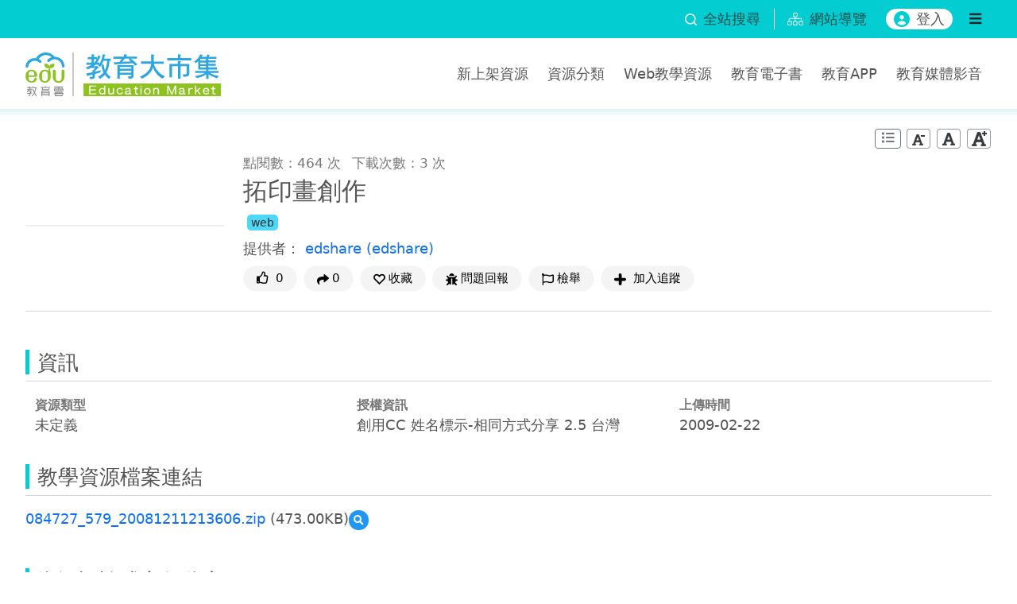

--- FILE ---
content_type: text/html;charset=UTF-8
request_url: https://market.cloud.edu.tw/resources/web/1444961
body_size: 9210
content:











































<!DOCTYPE html>
<html lang="zh-Hant-TW">
<head>
    <meta charset="utf-8">
    <meta http-equiv="X-UA-Compatible" content="IE=edge">
    <meta name="viewport" content="width=device-width, initial-scale=1">
    <meta property="og:type" content="website"/>
    <meta property="og:url" content="https://market.cloud.edu.tw/resources/web/1444961"/>
    <meta property="og:image" content="https://market.cloud.edu.tw/image/1444961"/>
    <meta property="og:image" content="https://market.cloud.edu.tw/images/view_logo.png"/>
    <meta property="og:site_name" content="教育大市集"/>
    <meta property="og:title" content="拓印畫創作">
    <meta property="og:description" content="">
    <link rel="shortcut icon" type="image/x-icon" href="/images/favicon.ico">
    <title>拓印畫創作</title>
    <link rel="preload" as="image" fetchpriority="high" href="/image/1444961">
<meta charset="utf-8">
<meta http-equiv="X-UA-Compatible" content="IE=edge">
<meta name="viewport" content="width=device-width, initial-scale=1, user-scalable=no, shrink-to-fit=no">
<link rel="shortcut icon" href="/assets/images/favicon.ico" type="image/x-icon" />
<link rel="stylesheet" href="/assets/bootstrap/bootstrap.min.css">
<link rel="stylesheet" href="/assets/css/jquery-ui.min-autoComplete.css">
<link rel="stylesheet" href="/assets/css/main.css">
<link rel='stylesheet' href="/assets/css/fontawesome-5.15.1-all.min.css">
<link rel='stylesheet' href="/assets/css/accessibility.css">
<link rel="stylesheet" href="/assets/owlcarousel/owl.carousel.min.css">
<link rel="stylesheet" href="/assets/owlcarousel/owl.theme.default.min.css">
<script src="/assets/js/jquery-3.7.1.min.js"></script>
<script src="/assets/js/jquery-ui.min-autoComplete.js"></script>
<script src="/assets/bootstrap/bootstrap.bundle.min.js"></script>
<script src="/assets/owlcarousel/owl.carousel.min.js" defer></script>
<script src="/assets/js/advanced_search.js"></script>
<script src="/assets/js/common.js"></script>

    <link rel="stylesheet" href="/assets/css/viewjs.css" defer>
    <link rel="stylesheet" href="/assets/css/viewer.min.css" defer>
    <link rel="stylesheet" href="/assets/css/csp/content.css" defer>
    <script src="/assets/js/form-validate-bs461.js" defer></script>
    <script src="/assets/js/stats.js" defer></script>
    <script src="/assets/js/viewer.min.js" defer></script>
    <script src="/assets/js/domainurl.js" defer></script>
    <script src="/assets/js/csp/share_community.js" defer></script>
    <script src="/assets/js/csp/content_web.js?t=20260121234103" defer></script>
    <script src="/assets/js/global.js" defer></script>
</head>
<body>



<header class="p-0">
    <a id="Accesskey_U" class="visually-hidden-focusable" accesskey="U" href="#Accesskey_U" title="上方功能區塊，此區塊列有本網站主要選單連結。" alt="教育大市集首頁">:::</a>
    <noscript>
        <div class="clearfix text-center not-supported-javascript">您的瀏覽器目前並不支援JavaScript功能，若網頁功能無法正常使用時，請開啟瀏覽器JavaScript狀態設定 </div>
    </noscript>

    <div class="sub-navbar d-flex justify-content-between align-items-center py-1">
        <div class="container-xxl d-flex justify-content-end align-items-center">
            <div class="pe-3">
                <button class="btn p-0 d-flex align-items-center text-decoration-none" data-bs-toggle="modal" data-bs-target="#searchModal">
                    <img src="/assets/images/search.svg" class="svg-icon-sm me-2" alt="全站搜尋" title="全站搜尋">
                    <span class="d-none d-md-block">全站搜尋</span>
                </button>
            </div>
            <div class="toast-container toast-center">
                <div id="searchToast" class="toast bg-primary" role="alert" aria-live="assertive" aria-atomic="true">
                    <div class="d-flex">
                        <div class="toast-body">請至少選取一項資源搜尋項目</div>
                        <button type="button" class="btn-close me-2 m-auto" data-bs-dismiss="toast" aria-label="Close"></button>
                    </div>
                </div>
            </div>
            <div class="sitemap px-3">
                <a class="d-flex align-items-center text-decoration-none" title="網站導覽" href="/about/sitemap.jsp">
                    <img src="/assets/images/sitemap.svg" class="svg-icon me-2" alt="">
                    <span class="d-none d-md-block">網站導覽</span>
                </a>
            </div>

            <button class="login-btn d-none d-md-flex mx-3" type="button" title="登入" id="login"><img src="/assets/images/user-icon.svg" class="svg-icon me-2" alt="">登入</button>

            <button class="btn menu-right-btn navbar-toggle d-none d-md-block" type="button" value="button" title="選單" data-bs-toggle="offcanvas" data-bs-target="#navbarNavAltMarkup" aria-controls="navbarNavAltMarkup">
                <i class="fas fa-bars"></i>
                <span class="d-none">選單</span>
            </button>
        </div>
    </div>
    <nav class="navbar py-3" aria-label="Main navigation">
        <div class="container-xxl justify-content-between">
            <h1 class="col navbar-logo m-0">
                <a href="/" title="教育大市集首頁">
                    <img class="img-fluid" src="/assets/images/logo.svg" alt="教育大市集Logo">
                </a>
            </h1>
            <button class="btn btn-market menu-right-btn d-block d-md-none navbar-toggle" type="button" value="button" title="選單" data-bs-toggle="offcanvas" data-bs-target="#navbarNavAltMarkup" aria-controls="navbarNavAltMarkup">
                <i class="fas fa-bars"></i>
                <span class="d-none">選單</span>
            </button>
            <ul class="outside-menu d-none d-lg-flex mx-lg-0 align-self-center">
                <li><a href="/list/latest100.jsp" title="新上架資源" >新上架資源</a></li>
                <li><a href="/search/kwmap108.jsp" title="教學資源分類" alt="教學資源分類" >資源分類</a></li>
                <li><a href="/web/" title="Web教學資源" alt="Web教學資源" >Web教學資源</a></li>
                <li><a href="/ebook/" title="教育電子書" alt="教育電子書" >教育電子書</a></li>
                <li><a href="/app/index.jsp" title="教育APP" alt="教育APP" >教育APP</a></li>

                <li><a href="/video/" title="教育媒體影音" alt="教育媒體影音" >教育媒體影音</a></li>

            </ul>
        </div>
    </nav>
</header>

<div class="menu-right offcanvas offcanvas-end" tabindex="-1" id="navbarNavAltMarkup" aria-labelledby="navbarNavAltMarkupLabel">
    <div class="offcanvas-header">
        <button type="button" class="btn-close" data-bs-dismiss="offcanvas" aria-label="Close"></button>
    </div>
    <div class="offcanvas-body">

        <button class="login-btn" type="button" title="登入" id="login"><img src="/assets/images/user-icon.svg" class="svg-icon me-2" alt="">登入</button>

        <ul class="menu-inside mt-3">

            <li><a class="menu-item" href="/list/latest100.jsp" title="新上架資源" acc>新上架資源</a></li>
            
            
            <li><a class="menu-item" href="/exhibit/index.jsp" title="教學應用" acc>教學應用</a></li>
            <li><a class="menu-item" href="/list/theme.jsp" title="主題資源" acc>主題資源</a></li>
            <li>
              <a class="menu-item menu-item-collapse collapsed" data-bs-toggle="collapse" href="#collapseMenu4" role="button" aria-expanded="false" aria-controls="collapseMenu" title="展開或關閉資源服務下的功能" acc>資源服務</a>
                <ul class="collapse" id="collapseMenu4">
                    <li><a class="menu-item" href="/web/" title="Web教學資源" acc>Web教學資源</a></li>
                    <li><a class="menu-item" href="/ebook/" title="教育電子書" acc>教育電子書</a></li>
                    <li><a class="menu-item" href="/app/" title="教育APP" acc>教育APP</a></li>

                    <li><a class="menu-item" href="/video/" title="教育媒體影音" acc>教育媒體影音</a></li>

                    <li><a class="menu-item" href="/list/city.jsp" title="縣市資源" acc>縣市資源</a></li>
                    <li><a class="menu-item" href="/list/partner.jsp" title="加盟單位資源" acc>加盟單位資源</a></li>
                    <li><a class="menu-item" href="/web/info_program.jsp?pid=6&year=108" title="行動學習計畫" acc>行動學習計畫</a></li>
                    <li><a class="menu-item" href="http://163.28.11.108/teachcenter/" title="另開新視窗，教材資源中心" alt="另開新視窗，教材資源中心" target="_blank" acc>教材資源中心</a></li>
                </ul>
            </li>
            <li><a class="menu-item" href="/about/about.jsp" title="關於我們" acc>關於我們</a></li>

        </ul>
    </div>
</div>


<div class="modal fade" id="searchModal" tabindex="-1" aria-labelledby="searchModal" aria-modal="true" role="dialog">
    <div class="modal-dialog modal-dialog-centered">
        <div class="modal-content">
            <div class="modal-header pb-0 border-0">
                <div class="modal-title fs-5">資源搜尋</div>
                <button type="button" class="btn-close" data-bs-dismiss="modal" aria-label="Close"></button>
            </div>
            <hr class="mx-3 mt-2 mb-0">
            <div class="modal-body">
                <form action="/search/search.jsp" method="get" id="searchform">
                    <input type="hidden" name="start" id="start" value="0">
                    <input type="hidden" name="qtmp" id="qtmp">  
                    <input type="hidden" name="nas" id="nas">
                    <div class="search-input mb-3">
                        <img class="svg-icon-sm" src="/assets/images/search-black.svg" alt="">
                        <input name="q" type="text" placeholder="請輸入搜尋關鍵字" aria-label="搜尋關鍵字" size="50" value="">
                    </div>
                    <fieldset class="form-group row">
                        <div>
                            <legend class="form-label text-with-line line-after mt-3">資源分類</legend>
                            <div class="d-flex flex-wrap" role="group" aria-label="資源分類">
                            <div class="form-check col-4">
                                <input type="checkbox" class="form-check-input" id="resWeb" name="res_type" value="web"  aria-describedby="resWebDesc">
                                <label for="resWeb">Web教學資源</label>
                            </div>
                            <div class="form-check col-4">
                                <input type="checkbox" class="form-check-input" id="resEbook" name="res_type" value="ebook" >
                                <label for="resEbook">教育電子書</label>
                            </div>
                            <div class="form-check col-4">
                                <input type="checkbox" class="form-check-input" id="resApp" name="res_type" value="app" >
                                <label for="resApp">教育APP</label>
                            </div>
                            <div class="form-check col-4">
                                <input type="checkbox" class="form-check-input" id="resVideo" name="res_type" value="video" >
                                <label for="resVideo">教育媒體影音</label>
                            </div>
                            <div class="form-check col-4">
                                <input type="checkbox" class="form-check-input" id="A" name="resourcetype" value="A" >
                                <label for="A">教學設計</label>
                            </div>
                            <div class="form-check col-4">
                                <input type="checkbox" class="form-check-input" id="B" name="resourcetype" value="B" >
                                <label for="B">教學活動</label>
                            </div>
                            <div class="form-check col-4">
                                <input type="checkbox" class="form-check-input" id="C" name="resourcetype" value="C" >
                                <label for="C">教材</label>
                            </div>
                            <div class="form-check col-4">
                                <input type="checkbox" class="form-check-input" id="D" name="resourcetype" value="D" >
                                <label for="D">素材</label>
                            </div>
                            <div class="form-check col-4">
                                <input type="checkbox" class="form-check-input" id="E" name="resourcetype" value="E" >
                                <label for="E">學習單</label>
                            </div>
                        </div>
                    </fieldset>
                    <fieldset class="form-group row">
                        <div>
                            <div class="form-label text-with-line line-after mt-3">知識架構</div>
                            <div>
                                <fieldset class="form-group row">
                                    <legend class="sr-only">學制</legend>
                                    <div class="mb-2 select-group">
                                        <label for="lvs">學制</label>
                                        <select class="form-select" name="lvs" id="lvs" aria-label="請選擇學制">
                                            <option value="">請選擇學制</option>
                                            <option value="E" >國小</option>
                                            <option value="J" >國中</option>
                                            <option value="S" >一般高中</option>
                                            <option value="T" >技術高中</option>
                                        </select>
                                    </div>
                                </fieldset>
                                <fieldset class="form-group row d-none">
                                    <legend class="sr-only">科目類別</legend>
                                    <div class="mb-2 select-group">
                                        <label for="kmtype">科目類別</label>
                                        <select class="form-select" name="kmtype" id="kmtype" aria-label="請選擇科目類別">
                                            <option value="N" >一般科目</option>
                                            <option value="P" >專業科目</option>
                                        </select>
                                    </div>
                                </fieldset>
                                <fieldset class="form-group row ">
                                    <legend class="sr-only">學習階段</legend>
                                    <div class="mb-2 select-group">
                                        <label for="lv2">學習階段</label>
                                        <select class="form-select" name="lv2" id="lv2" value="" aria-label="請選擇學習階段">
                                            <option lvs="" value="">請選擇學習階段</option>
                                            <option class="d-none" lvs="E" lv2="一">國小1-2年級(一)</option>
                                            <option class="d-none" lvs="E" lv2="二">國小3-4年級(二)</option>
                                            <option class="d-none" lvs="E" lv2="三">國小5-6年級(三)</option>
                                            <option class="d-none" lvs="J" lv2="四">國中7-9年級(四)</option>
                                            <option class="d-none" lvs="S" lv2="五">高中10-12年級(五)</option>
                                        </select>
                                    </div>
                                </fieldset>
                                <fieldset class="form-group row d-none">
                                    <legend class="sr-only">學群</legend>
                                    <div class="mb-2 select-group">
                                        <label for="search_studygroup">學群</label>
                                        <select class="form-select" name="studygroup" id="search_studygroup" value="" aria-label="請選擇學群"></select>
                                    </div>
                                </fieldset>
                                <fieldset class="form-group row">
                                    <legend class="sr-only">領域</legend>
                                    <div class="mb-2 select-group">
                                        <label for="lv1">領域</label>
                                        <select class="form-select" name="lv1" id="lv1" value="" aria-label="請選擇領域">
                                            <option value="">請選擇領域</option>
                                        </select>
                                    </div>
                                </fieldset>
                                <fieldset class="form-group row">
                                    <legend class="sr-only">學習內容</legend>
                                    <div class="mb-2 select-group">
                                        <label for="lv3">學習內容</label>
                                        <select class="form-select" name="lv3" id="lv3" value="" aria-label="請選擇學習內容">
                                            <option value="">請選擇學習內容</option>
                                        </select>
                                    </div>
                                </fieldset>
                                <fieldset class="form-group row">
                                    <legend class="sr-only">學習表現</legend>
                                    <div class="mb-2 select-group">
                                        <label for="lv4">學習表現</label>
                                        <select class="form-select" name="lv4" id="lv4" value="" aria-label="請選擇學習表現">
                                            <option value="">請選擇學習表現</option>
                                        </select>
                                    </div>
                                </fieldset>
                            </div>
                        </div>
                    </fieldset>
                    <fieldset class="form-group row">
                        <legend class="sr-only">議題</legend>
                        <div>
                            <div class="form-label text-with-line line-after mt-3">議題</div>
                            <div>
                                <label for="tp" class="sr-only">議題</label>
                                <select class="form-select" id="tp" name="tp" value="" aria-label="請選擇議題">
                                    <option value="">請選擇議題</option>
                                </select>
                            </div>
                        </div>
                    </fieldset>
                    <fieldset class="form-group row">
                        <legend class="sr-only">核心素養</legend>
                        <div>
                            <div class="form-label text-with-line line-after mt-3">核心素養</div>
                            <div class="">
                                <label for="cl" class="sr-only">核心素養</label>
                                <select class="form-select" id="cl" name="cl" value="" aria-label="請選擇核心素養">
                                    <option value="">請選擇核心素養</option>
                                </select>
                            </div>
                        </div>
                    </fieldset>
                </form>
            </div>
            <div class="modal-footer">
                <button id="advSearchBtn" type="button" class="btn btn-market">搜尋</button>
            </div>
        </div>
    </div>
</div>


    <input type="hidden" id="ServiceURL" value="https://market.cloud.edu.tw">
    <input type="hidden" id="resources_id" value="1444961">
    <input type="hidden" id="title_input" value="拓印畫創作">
    <input type="hidden" id="harmfulMsg" value="感謝您的參與，我們已收到您的檢舉訊息！<br><br>我們已先將此筆資源下架，並立即啟動資源重新審查工作。您可於「會員中心─檢舉進度查詢」查看處理進度。">
    <input type="hidden" id="fileStr" value="<div><a href='#' class='link' tile='請先登入，登入後按下連結下載084727_579_20081211213606.zip 教學資源檔案' type='F' filename='084727_579_20081211213606.doc' resources_id='99522' role='button'>084727_579_20081211213606.zip</a> (473.00KB)<button class='btn-preview' type='button' title='預覽084727_579_20081211213606.zip' path='/api/preview/99522/70616952.pdf' filename='084727_579_20081211213606.doc' filetype='pdf'><i class='fas fa-search'></i><span class='sr-only'>預覽084727_579_20081211213606.zip</span></button></div>">
    <input type="hidden" id="fileUStr" value="">
    <input type="hidden" id="ServerName" value="market.cloud.edu.tw">
    <input type="hidden" id="modifyRes" value="false">
    <input type="hidden" id="topicDefaultSelectStr" value='<div class="topic-block input-group mb-1"><select id="topic_" class="form-select"><option value="">請選擇</option><option value="1" >性別平等教育</option><option value="2" >人權教育</option><option value="3" >環境教育</option><option value="4" >海洋教育</option><option value="5" >科技教育</option><option value="6" >能源教育</option><option value="7" >家庭教育</option><option value="8" >原住民族教育</option><option value="9" >品德教育</option><option value="10" >生命教育</option><option value="11" >法治教育</option><option value="12" >資訊教育</option><option value="13" >安全教育</option><option value="14" >防災教育</option><option value="15" >生涯規劃教育</option><option value="16" >多元文化教育</option><option value="17" >閱讀素養教育</option><option value="18" >戶外教育</option><option value="19" >國際教育</option></select><a href="####" class="btn btn-outline-danger"><span aria-hidden="true"><i class="fa fa-times-circle"></i></span></a></div>'>
    <input type="hidden" id="coreliteracyDefaultSelectStr" value='<div class="coreliteracy-block input-group mb-1"><select id="coreliteracy_" class="form-select"><option value="">請選擇</option><option value="20" >A1 身心素質與自我精進</option><option value="21" >A2 系統思考與解決問題</option><option value="22" >A3 規劃執行與創新應變</option><option value="23" >B1 符號運用與溝通表達</option><option value="24" >B2 科技資訊與媒體素養</option><option value="25" >B3 藝術涵養與美感素養</option><option value="26" >C1 道德實踐與公民意識</option><option value="27" >C2 人際關係與團隊合作</option><option value="28" >C3 多元文化與國際理解</option></select><a href="####" class="btn btn-outline-danger"><span aria-hidden="true"><i class="fa fa-times-circle"></i></span></a></div>'>
    <a tabindex="1" href="#content-main" id="gotocenter" class="visually-hidden-focusable" title="跳到主要內容">跳到主要內容</a>
    <div class="page-title-line pt-4" id="content-main">
        <div class="container-xxl">
            <a class="visually-hidden-focusable" accesskey="C" href="#Accesskey_C" title="中央內容區塊，依內容需求分別以單欄式、雙欄式兩種版面呈現，為本頁主要內容區。">:::</a>
      
            <div class="text-end mb-1">

                <button id="editHistoryBtn" type="button" class="btn btn-sm btn-outline-secondary py-0" title="編輯歷程">
                    <i class="fas fa-list"></i>
                    <span class="d-none">編輯歷程</span>
                </button>
                <button id="lessFontBtn" type="button" title="字體縮小" class="btn btn-sm py-0 px-0 font-size-btn"><img src="/images/font_less.png" alt="字體縮小" loading="lazy"></button>
                <button id="normalFontBtn" type="button" title="字體適中" class="btn btn-sm py-0 px-0 font-size-btn"><img src="/images/font_normal.png" alt="字體適中" loading="lazy"></button>
                <button id="plusFontBtn" type="button" title="字體放大" class="btn btn-sm py-0 px-0 font-size-btn"><img src="/images/font_plus.png" alt="字體放大" loading="lazy"></button>
            </div>
            <div class="d-sm-flex" id="data_list">
                <div class="article-thumbnail d-flex align-items-center me-sm-4 mx-auto mb-3 mb-sm-0">
                    <div>

                        <img src="https://market.cloud.edu.tw/image/1444961" class="img-fluid thumbnail-img" title="拓印畫創作" alt="拓印畫創作" />

                    </div>
                </div>              
                <div class="d-flex flex-column flex-grow-1">
                    <div>
                        <small class="article-subinfo me-2">點閱數：464 次</small>
                        <small class="article-subinfo">下載次數：3 次</small>
                    </div>

                    <div class="title-header h3 mt-1">拓印畫創作</div>
                    <div class="d-flex justify-content-between align-items-center">
                        <div>
                            <a href="/web/" class="resource-type web label label-web" title="Web教學資源">web</a>
                        </div>
                    </div>

                    <div class="mt-2">
                        <label>提供者：</label>

                        <a href="/search/search.jsp?keywordArea=C&amp;q=edshare" author="edshare" resources_id="1444961">
                            edshare
                        </a>
                    
                        <span>
                            <a href="/search/search.jsp?keywordArea=C&amp;q=edshare" org="edshare" resources_id="1444961">
                                (edshare)
                            </a>
                        </span>

                    </div>

                    <div class="mt-2 d-block text-center d-md-flex flex-wrap">
                        <input type="hidden" id="shareInfo" sub_url="resources/web/1444961" res_title="拓印畫創作">
                        <button type="button" act="edulike" class="btn btn-light rounded-pill btn-sm px-2 px-lg-3 mb-2 me-2" title="給個讚" alt="給個讚">
                            <i class="far fa-thumbs-up me-1"></i>
                            <span id="count_good">0</span>
                        </button>
                        <button type="button" class="btn btn-light rounded-pill btn-sm px-2 px-lg-3 mb-2 me-2" data-bs-toggle="popover" data-bs-html="true" data-bs-placement="bottom" data-bs-sanitize="false" data-bs-content="分享至：<a id='tofacebook' href='#' title='另開新視窗，分享到facebook' class='btn btn-sm btn-fb me-1' role='button'>    <i class='fab fa-facebook text-light' alt='另開新視窗，分享到facebook'></i></a><a id='totwitter' href='#' title='另開新視窗，分享到X (原twitter)' class='btn btn-sm btn-twitter me-1' role='button'>    <img src='/assets/images/icon-x.svg' class='text-light' alt='另開新視窗，分享到X (原twitter)'></i></a><a id='toplurk' href='#' title='另開新視窗，分享到Plurk' class='btn btn-sm btn-plurk me-1' role='button'>    <img src='/assets/images/icon-plurk.svg' class='text-light' alt='另開新視窗，分享到Plurk'></i></a><a id='share2mail' href='#' data-toggle='modal' title='email寄出分享' class='btn btn-sm btn-email me-1' role='button'>    <i class='fas fa-envelope text-light' alt='email寄出分享'></i></a><a id='toline' href='https://line.naver.jp/R/msg/text/?https://market.cloud.edu.tw/resources/web/1444961' class='btn btn-sm btn-line me-1 d-none' title='分享到line'>    <i class='fab fa-line fa-lg text-light' alt='分享到line'></i></a><a id='toqrcode' href='#' data-toggle='modal' title='QR-Code分享' class='btn btn-sm btn-qrcode me-1' role='button'>    <i class='fas fa-qrcode text-light' alt='QR-Code分享'></i></a>">
                            <img class="svg-icon-sm me-1" src="/assets/images/share-solid.svg" alt="分享" />0
                        </button>

                        <a href="#" class="btn btn-light rounded-pill btn-sm px-2 px-lg-3 mb-2 me-2" act="favorite" data-toggle="modal" title="收藏" role="button">
                            <img class="svg-icon-sm me-1" src="/assets/images/bookmark-regular.svg"  alt="" loading="lazy"/><span>收藏</span>
                        </a>

                        <br class="d-block d-sm-none">
                        <a href="#" class="btn btn-light rounded-pill btn-sm px-2 px-lg-3 mb-2 me-2" act="suggest" data-toggle="modal" title="問題回報" role="button">
                            <img class="svg-icon-sm me-1" src="/assets/images/bug-solid.svg" alt="" loading="lazy"/>問題回報
                        </a>
                        <a href="#" class="btn btn-light rounded-pill btn-sm px-2 px-lg-3 mb-2 me-2" act="harmful" data-toggle="modal" title="檢舉教學資源" role="button">
                            <img class="svg-icon-sm me-1" src="/assets/images/flag-regular.svg" alt="" loading="lazy"/>檢舉
                        </a>

                        <a href="#" class="btn btn-light rounded-pill btn-sm px-2 px-lg-3 mb-2 me-2" act="follow" act_status="" data-toggle="modal" title="加入追蹤" role="button">
                            <img class="svg-icon-sm me-1" src="/assets/images/follow.svg" alt="" loading="lazy"/>
                            <span actfw="addfollow">加入追蹤</span>
                        </a>

                    </div>
                </div>
            </div>
            <hr>
            <div class="description mt-2 res_desc"></div>
            <div class="category-title h4 mt-5">資訊</div>
            <hr class="mt-1">
            <div class="row gx-0"> 

                <div class="col-12 col-sm-6 col-lg-4 info-detail">
                    <label>資源類型</label>
                    <div class="info-detail-value">未定義</div>
                </div>

                <div class="col-12 col-sm-6 col-lg-4 info-detail">
                    <label>授權資訊</label>
                    <div class="info-detail-value">創用CC 姓名標示-相同方式分享 2.5 台灣</div>

                </div>

                <div class="col-12 col-sm-6 col-lg-4 info-detail">
                    <label>上傳時間</label>
                    <div class="info-detail-value">2009-02-22</div>
                </div>
            </div>
            <div class="category-title h4 mt-3">教學資源檔案連結</div>
            <hr class="mt-1">

            <div id="files"><div><a href='#' class='link' tile='請先登入，登入後按下連結下載084727_579_20081211213606.zip 教學資源檔案' type='F' filename='084727_579_20081211213606.doc' resources_id='99522' role='button'>084727_579_20081211213606.zip</a> (473.00KB)<button class='btn-preview' type='button' title='預覽084727_579_20081211213606.zip' path='/api/preview/99522/70616952.pdf' filename='084727_579_20081211213606.doc' filetype='pdf'><i class='fas fa-search'></i><span class='sr-only'>預覽084727_579_20081211213606.zip</span></button></div></div>

            








<script src="/assets/js/csp/module_comment.js" defer></script>
<input type="hidden" id="isLogin" value="false">
<div class="category-title h4 mt-5">資源評論或心得分享</div>
<hr class="mt-1">
<div id="commentlist"></div>


        <button type="button" class="btn col-12 mb-2 p-0 text-market" id="commentmore"> 載入更多<span class="sr-only">資源評論或心得分享</span>內容...  </button>


<form method="post" name="commentform" id="commentform">
    <input type="hidden" name="rid" id="rid" value="1444961"/>
    <input type="hidden" name="title" id="title" value="拓印畫創作"/>
    <label class="d-none" for="commentext">分享您的想法</label>
    <textarea type="text" rows="6" class="form-control form-control-sm" name="commentext" id="commentext" validat-type="commentext" placeholder="分享您的想法"></textarea>
    <button type="button" id="sendcomment" class="btn btn-market mt-2">發表</button>
</form>







<link rel="stylesheet" href="/assets/owlcarousel/owl.carousel.min.css">
<link rel="stylesheet" href="/assets/owlcarousel/owl.theme.default.min.css">
<script src="/assets/owlcarousel/owl.carousel.min.js" defer></script>
<script src="/assets/js/csp/recommend.js" defer></script>
<div class="category-title h4 mt-5">相關資源</div>
<hr class="mt-1">
<div id="recommandResource" class="owl-carousel owl-theme">                 

    <div class="category-item card recommendfollow" data-title="智慧教室學堂-平面造型總動員(2):圖形符號設計">
        <div class="category-img">

            <div>
                <img src="https://market.cloud.edu.tw/image/1806732" class="img-fluid" alt="智慧教室學堂-平面造型總動員(2):圖形符號設計">
            </div>

        </div>
        <div class="category-item-content">
            <div class="category-item-title">
                <a href="/resources/web/1806732" class="stretched-link" acc>智慧教室學堂-平面造型總動員(2):圖形符號設計</a>
            </div>
        </div>
    </div> 

    <div class="category-item card recommendfollow" data-title="平行四邊形面積">
        <div class="category-img">

            <div>
                <img src="https://market.cloud.edu.tw/image/1806708" class="img-fluid" alt="平行四邊形面積">
            </div>

        </div>
        <div class="category-item-content">
            <div class="category-item-title">
                <a href="/resources/web/1806708" class="stretched-link" acc>平行四邊形面積</a>
            </div>
        </div>
    </div> 

    <div class="category-item card recommendfollow" data-title="超級比一比">
        <div class="category-img">

            <div>
                <img src="https://market.cloud.edu.tw/image/1800086" class="img-fluid" alt="超級比一比">
            </div>

        </div>
        <div class="category-item-content">
            <div class="category-item-title">
                <a href="/resources/web/1800086" class="stretched-link" acc>超級比一比</a>
            </div>
        </div>
    </div> 

    <div class="category-item card recommendfollow" data-title="說唱音樂">
        <div class="category-img">

            <div>
                <img src="https://market.cloud.edu.tw/image/1800061" class="img-fluid" alt="說唱音樂">
            </div>

        </div>
        <div class="category-item-content">
            <div class="category-item-title">
                <a href="/resources/web/1800061" class="stretched-link" acc>說唱音樂</a>
            </div>
        </div>
    </div> 

    <div class="category-item card recommendfollow" data-title="塘塘正正看八德--環境倫理 &amp; 環境管理">
        <div class="category-img">

            <div>
                <img src="https://market.cloud.edu.tw/image/1800050" class="img-fluid" alt="塘塘正正看八德--環境倫理 &amp; 環境管理">
            </div>

        </div>
        <div class="category-item-content">
            <div class="category-item-title">
                <a href="/resources/web/1800050" class="stretched-link" acc>塘塘正正看八德--環境倫理 &amp;amp;amp; 環境管理</a>
            </div>
        </div>
    </div> 

    <div class="category-item card recommendfollow" data-title="一首難忘的歌">
        <div class="category-img">

            <div>
                <img src="https://market.cloud.edu.tw/image/1684429" class="img-fluid" alt="一首難忘的歌">
            </div>

        </div>
        <div class="category-item-content">
            <div class="category-item-title">
                <a href="/resources/web/1684429" class="stretched-link" acc>一首難忘的歌</a>
            </div>
        </div>
    </div> 

</div>
  




<link rel="stylesheet" href="/assets/owlcarousel/owl.carousel.min.css">
<link rel="stylesheet" href="/assets/owlcarousel/owl.theme.default.min.css">
<script src="/assets/owlcarousel/owl.carousel.min.js" defer></script>
<script src="/assets/js/csp/recommend_followothers.js" defer></script>
<div class="category-title h4 mt-5">其他人也看了這些資源</div>
<hr class="mt-1">
<div id="followOthers" class="owl-carousel owl-theme">                 

    <div class="category-item card recommendfollow" data-title="拓印畫創作">
        <div class="category-img">

            <div>
                <img src="https://market.cloud.edu.tw/image/1539241" class="img-fluid" alt="拓印畫創作">
            </div>

        </div>
        <div class="category-item-content">
            <div class="category-item-title">
                <a href="/resources/web/1539241" class="stretched-link" acc>拓印畫創作</a>
            </div>
        </div>
    </div> 

</div>


    
        </div>
    </div>

    
    <div class="modal fade display-none" id="docModal"  data-bs-backdrop="static" data-keyboard="false" tabindex="-1" aria-labelledby="docModal" aria-hidden="true">
        <div class="modal-dialog modal-lg">
            <div class="modal-content">
                <div class="modal-header pb-0 border-0">
                    <div class="modal-title" id="modalTitle">test.pdf</div>
                    <button type="button" class="btn btn-sm btn-close" data-bs-dismiss="modal" aria-label="Close"></button>
                </div>
                <hr class="mx-3 mt-2 mb-0">
                <div id="docViewer" class="modal-body preview">
                    <div id="imgContent">
                        <img class="doc-viewer preview" src="" alt="預覽圖檔">
                    </div>
                    <div id="loadingMessage" class="spinner display-none">
                        <div class="rect1"></div>
                        <div class="rect2"></div>
                        <div class="rect3"></div>
                        <div class="rect4"></div>
                        <div class="rect5"></div>
                        <span>準備中</span>
                    </div>
                    <iframe class="doc-viewer" id="docview" title="預覽檔案內容" src="" width="100%" frameborder="0" sandbox="allow-scripts allow-same-origin"><span class="display-none">預覽檔案內容</span></iframe>
                </div>
            </div>
        </div>
    </div>

    
    <div class="modal fade" id="editRecordModal" data-keyboard="false" tabindex="-1" aria-labelledby="editHistoryBtn" aria-hidden="true">
        <div class="modal-dialog">
            <div class="modal-content">
                <div class="modal-header pb-0 border-0">
                    <button type="button" class="btn btn-sm btn-close" data-bs-dismiss="modal" aria-label="Close"></button>
                </div>
                <hr class="mx-3 mt-2 mb-0">
                <div class="modal-body" id="editRecordDiv"></div>
            </div>
        </div>
    </div>


    
    <div class="modal fade" id="msgModal"  data-bs-backdrop="static" data-keyboard="false" tabindex="-1" aria-label="msgModule" aria-hidden="true">
        <div class="modal-dialog">
            <div class="modal-content">
                <div class="modal-header pb-0 border-0">
                    <div class="modal-title" id="msgtitle">提醒您</div>
                    <button type="button" class="btn btn-sm btn-close" data-bs-dismiss="modal" aria-label="Close"></button>
                </div>
                <hr class="mx-3 mt-2 mb-0">
                <div class="modal-body" id="msgbody"></div>
                <div class="modal-footer">
                    <input type="hidden" name="checkmsg" id="checkmsg"/>      
                    <input type="hidden" name="actSuccess" id="actSuccess"/>  
                    <input type="hidden" name="redirecturl" id="redirecturl"/>
                    <button type="button" class="btn btn-outline-secondary" data-bs-dismiss="modal" aria-label="Close" id="msgcancel">取消</button>
                    <button type="button" class="btn btn-market" data-bs-dismiss="modal" aria-label="Close">確定</button>
                </div>          
            </div>
        </div>
    </div>

    
    <div class="modal fade" id="delModal"  data-bs-backdrop="static" data-keyboard="false" tabindex="-1" aria-label="delModule" aria-hidden="true">
        <div class="modal-dialog">
            <div class="modal-content">
                <div class="modal-header pb-0 border-0">
                    <div class="modal-title" id="msgtitle">提醒您</div>
                    <button type="button" class="btn btn-sm btn-close" data-bs-dismiss="modal" aria-label="Close"></button>
                </div>
                <hr class="mx-3 mt-2 mb-0">
                <div class="modal-body" id="msgbody">您確認要刪除此留言嗎</div>
                <div class="modal-footer">
                    <button type="button" class="btn btn-outline-secondary" data-bs-dismiss="modal" aria-label="Close" id="del_cancel">取消</button>
                    <button type="button" class="btn btn-market" data-bs-dismiss="modal" aria-label="Close" id="del_check">確定</button>
                </div>          
            </div>
        </div>
    </div>


    <div class="modal fade" id="qrcodeModal" data-bs-backdrop="static" data-keyboard="false"tabindex="-1" aria-label="embedModal" aria-hidden="true">
        <div class="modal-dialog">
            <div class="modal-content">
                <div class="modal-header pb-0 border-0">
                    <div class="modal-title">QR code</div>
                        <button type="button" class="btn btn-sm btn-close" data-bs-dismiss="modal" aria-label="Close"></button>
                    </div>
                    <hr class="mx-3 mt-2 mb-0">
                    <div class="modal-body text-center">
                        <img class="img-fluid" src="/rest/qrcode/resources?url=https://market.cloud.edu.tw/resources/web/1444961" alt="教學資源 QRCode 圖示" loading="lazy">    
                    </div>
                    <div class="modal-footer">
                        <button type="button" class="btn btn-outline-secondary" data-bs-dismiss="modal" aria-label="Close">關閉</button>
                    </div>
                </div>
            </div>
        </div>
    </div>



<footer>
    <a class="visually-hidden-focusable" accesskey="Z" href="#Accesskey_Z" title="下方網站資訊及版權區塊。">:::</a>

    <div class="container-xxl d-flex py-2 d-none d-lg-flex align-items-center">
        <div class="flex-grow-1 d-none d-lg-flex justify-content-center">
            <a href="/about/contact.jsp" class="btn btn-warning rounded-pill" title="問題回報">
                <img src="/assets/images/icon-mail-warning.svg" class="svg-icon-lg me-2" alt="">問題回報
            </a>
        </div>
        <ul class="footer-menu">
            <li>
                <a href="/about/about.jsp" title="關於我們" >關於我們</a>
            </li>
            <li>
                <a href="/about/sitemap.jsp" title="網站導覽" >網站導覽</a>
            </li>
            <li>
                <a href="/about/faq.jsp" title="常見問題" >常見問題</a>
            </li>
            <li>
                <a href="/about/manuals/" title="使用手冊" >使用手冊</a>
            </li>
            <li>
                <a href="/about/privacy.jsp" title="隱私權政策" >隱私權政策</a>
            </li>
            <li>
                <a href="https://www.facebook.com/marketcloudedu" title="另開新視窗，FB粉絲專頁" ><i class="fab fa-facebook me-1"></i>粉絲專頁</a>
            </li>
        </ul>
    </div>
    <hr class="my-0 mx-2 border-white">
    <div class="container-xxl d-flex flex-column flex-md-row py-2">
        <div class="px-2">
            <p class="mb-1  d-none d-lg-flex">建議最佳瀏覽螢幕解析度 1920 x 1280，建議使用 Chrome、Edge、Firefox 最新版本</p>
            <p class="mb-1 ">
                <span class="me-3">Copyright © 2024 教育部 版權所有</span>
                <span class="host">Market2AP1</span>
                <br class="d-block d-lg-none">
                <span class="d-none d-lg-flex">系統維運廠商：以誠研發有限公司</span>
            </p>
        </div>
        <div class="handicap-mark-img flex-grow-1 d-flex align-items-center justify-content-center text-center my-3 my-lg-0 d-none d-lg-flex">
            <a href="https://accessibility.moda.gov.tw/Applications/Detail?category=20251029163932" title="無障礙網站">
                <img src="/assets/images/handicap-free2AA.png" border="0" width="88" height="31" alt="通過AA無障礙網頁檢測" />
            </a>
        </div>
    </div>
</footer>

<div class="modal fade" id="alertModal" tabindex="-1" role="dialog" aria-labelledby="alertModal" aria-hidden="true">
    <div class="modal-dialog modal-sm modal-dialog-centered" role="document">
        <div class="modal-content">
            <div class="modal-body">
                <p act="notifyMsg" class="py-3"></p>
                <div class="mt-2 text-right">
                    <button type="button" class="btn btn-market w-100" data-bs-dismiss="modal">確定</button>
                </div>
            </div>
        </div>
    </div>
</div>
  
<script async src="https://www.googletagmanager.com/gtag/js?id=G-DQD73JVCVX"></script>
<script src="/assets/js/global.js"></script>

</body>
</html>



--- FILE ---
content_type: text/html;charset=UTF-8
request_url: https://market.cloud.edu.tw/search/kmLevel.jsp
body_size: 279
content:















[{"name":"性別平等教育","id":"1"},{"name":"人權教育","id":"2"},{"name":"環境教育","id":"3"},{"name":"海洋教育","id":"4"},{"name":"科技教育","id":"5"},{"name":"能源教育","id":"6"},{"name":"家庭教育","id":"7"},{"name":"原住民族教育","id":"8"},{"name":"品德教育","id":"9"},{"name":"生命教育","id":"10"},{"name":"法治教育","id":"11"},{"name":"資訊教育","id":"12"},{"name":"安全教育","id":"13"},{"name":"防災教育","id":"14"},{"name":"生涯規劃教育","id":"15"},{"name":"多元文化教育","id":"16"},{"name":"閱讀素養教育","id":"17"},{"name":"戶外教育","id":"18"},{"name":"國際教育","id":"19"}]
